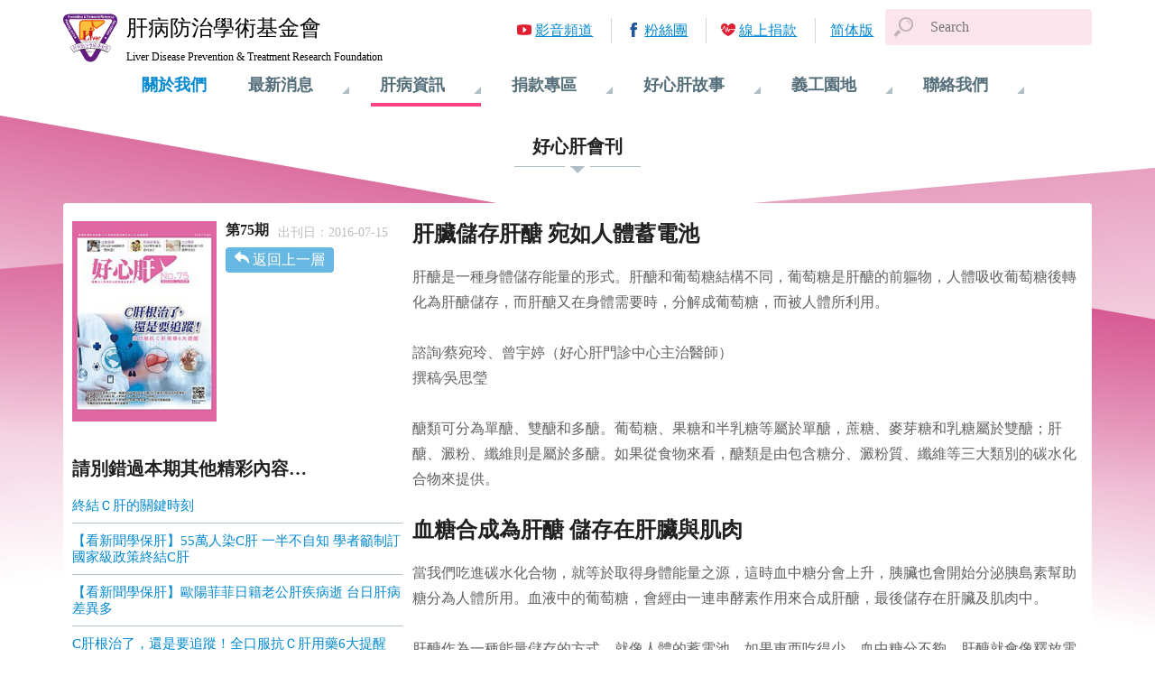

--- FILE ---
content_type: text/html; charset=utf-8
request_url: https://liver.org.tw/journalView.php?cat=7&sid=104&page=4
body_size: 17685
content:
<!DOCTYPE html>
<html lang="zh-tw">

<head>
<meta charset="utf-8">
<meta http-equiv="X-UA-Compatible" content="IE=Edge, chrome=1">
<meta name="viewport" content="width=device-width, initial-scale=1.0, shrink-to-fit=no">
<meta name="format-detection" content="telephone=no">


<link rel="apple-touch-icon" sizes="180x180" href="images/favicons/apple-touch-icon.png">
<link rel="icon" type="image/png" sizes="32x32" href="images/favicons/favicon-32x32.png">
<link rel="icon" type="image/png" sizes="194x194" href="images/favicons/favicon-194x194.png">
<link rel="icon" type="image/png" sizes="192x192" href="images/favicons/android-chrome-192x192.png">
<link rel="icon" type="image/png" sizes="16x16" href="images/favicons/favicon-16x16.png">

<link rel="mask-icon" href="images/favicons/safari-pinned-tab.svg" color="#5bbad5">
<link rel="shortcut icon" href="images/favicons/favicon.ico">

<meta name="theme-color" content="#ffffff">

<title>好心肝會刊 | 肝基會</title>
<meta name="keywords" content="肝病,肝硬化,肝癌,B肝,C肝,B型肝炎,C型肝炎,肝炎,篩檢,偏鄉篩檢,保肝,保肝全壘打,肝功能,口服藥,疫苗,B肝疫苗,艾百樂,夏奉寧,賀肝樂,肝基會" />
<meta name="description" content="肝病防治學術基金會以消滅肝病為最終目標。致力宣傳肝病防治知識達到教育意義，從事研究肝病治療方法不斷創新醫療。讓我們及子孫擁有更健康的未來。請一起加入打擊肝病的行列。" />

<!-- Global site tag (gtag.js) - Google Analytics -->
<script async src="https://www.googletagmanager.com/gtag/js?id=UA-92055720-5"></script>
<script>
  window.dataLayer = window.dataLayer || [];
  function gtag(){dataLayer.push(arguments);}
  gtag('js', new Date());

  gtag('config', 'UA-92055720-5' ,{ 'page_path': location.pathname + location.search });
</script>

<link rel="stylesheet" href="css/bundle.min.css?timestamp=20180209">


<link rel="stylesheet" href="css/pages/journalView.min.css">

<meta property="og:title" content="肝臟儲存肝醣 宛如人體蓄電池"/>
<meta property="og:site_name" content="肝病防治學術基金會"/>	
<meta property="og:description" content="肝醣是一種身體儲存能量的形式。肝醣和葡萄糖結構不同，葡萄糖是肝醣的前軀物，人體吸收葡萄糖後轉化為肝醣儲存，而肝醣又在身體需要時，分解成葡萄糖，而被人體所利用。諮詢∕蔡宛玲、曾宇婷（好心肝門診中心主治醫師）撰稿∕吳思瑩醣類可分為單醣、雙醣和多醣。葡萄糖、果糖和半乳糖等屬於單醣，蔗糖、麥芽糖和乳糖屬於雙醣；肝醣、澱粉、纖維則是屬於多醣。如果從食物來看，醣類是由包含糖分、澱粉質、纖維等三大類別的碳水化合物來提供。血糖合成為肝醣儲存在肝臟與肌肉當我們吃進碳水化合物，就等於取得身體能量之源，這..." />

<meta property="og:image" content="//www.liver.org.tw/uploadfile/fileperiod_news01_category/1_1520383222S2.jpg" />

</head>

<body class="hepatopathyInfo">
	<div class="container">
		
<header class="header">
	<span class="nav-toggle"></span>
	<a href="index.php" class="logo">
		<span class="cht">肝病防治學術基金會</span>
		<span class="eng">Liver Disease Prevention &amp; Treatment Research Foundation</span>
	</a>
	<div class="searchArea">
		<form name="search" id="search" method="GET" action="search.php"  accept-charset="utf-8">
		<!--input  type="text" id="q"  value="關鍵字搜尋" onfocus="if (this.value=='關鍵字搜尋') { this.value=''; }" onblur="if (this.value=='') { this.value='關鍵字搜尋'; }" />
		<input name="" type="image" src="images/btn/search.gif" alt="搜尋" align="absmiddle" style="*margin-left: 5px !important;"  onclick="javascript:$(this).parents('form').submit();"-->
		<span class="searchToggle"></span>
		<input type="text" id="q" name="q" class="form-control searchInput" placeholder="Search" >
		</form>
	</div>
	<div class="nav">
		<div class="nav-body">

			<div class="nav-block ">
				<h3 class="nav-item"><a href="aboutUs.php">關於我們</a></h3>
			</div>
			<div class="nav-block ">
				<h3 class="nav-item">最新消息</h3>
				<ul class="nav-subItem">
<li><a href='newsList.php?cat=9'>肝基會公告</a></li>
<li><a href='newsList.php?cat=3'>最新消息</a></li>
<li><a href='newsList.php?cat=7'>認識基金會</a></li>
<li><a href='newsList.php?cat=4'>許金川專欄</a></li>
<li><a href='newsList.php?cat=2'>篩檢活動</a></li>
<li><a href='newsList.php?cat=1'>衛教講座</a></li>
	
				</ul>
			</div>
			<div class="nav-block current">
				<h3 class="nav-item">肝病資訊</h3>
				<ul class="nav-subItem">
					<li><a href="knowledgeList.php">肝病知識</a></li>
					<li><a href="journalList.php">好心肝會刊</a></li>
					<li><a href="LPHEManualList.php">保肝衛教手冊</a></li>
					<li><a href="HEVideoList.php">衛教影音</a></li>
					<li><a href="liveEventList.php">肝病活動</a></li>
				</ul>
			</div>
			<div class="nav-block ">
				<h3 class="nav-item">捐款專區</h3>
				<ul class="nav-subItem">

					<li><a href="donateWay.php">捐款方式</a></li>
					<li><a href="https://donation.sinopac.com/OnlineSinoPac/OnlineSinopac/ProjList?OrgID=O003" target="_new">線上捐款</a></li>
					<li><a href="donateList.php">捐款名單</a></li>
<li><a href='raiseList.php?cat=1'>勸募專案公告</a></li>
				</ul>
			</div>
			<div class="nav-block ">
				<h3 class="nav-item">好心肝故事</h3>
				<ul class="nav-subItem">
<li><a href='storyList.php?cat=2'>好心肝服務中心</a></li>
<li><a href='storyList.php?cat=1'>好心肝故事</a></li>
	
				</ul>
			</div>
			<div class="nav-block ">
				<h3 class="nav-item">義工園地</h3>
				<ul class="nav-subItem">
					<li><a href="volunteersBrief.php">義工團簡介</a></li>
					<li><a href="volunteersEventList.php">義工活動</a></li>
					<li><a href="join.php">我要參加</a></li>
				</ul>
			</div>
			<div class="nav-block ">
				<h3 class="nav-item">聯絡我們</h3>
				<ul class="nav-subItem">
					<li><a href="comment.php">我要留言</a></li>
					<li><a href="contactInfo.php">聯絡資訊</a></li>
				</ul>
			</div>
			<ul class="quickLinks">
				<li class="link-video"><a href="https://www.youtube.com/user/Liverorg" target="_blank">影音頻道</a></li>
				<li class="link-fb"><a href="https://www.facebook.com/liverhealth" target="_blank">粉絲團</a></li>
				<li class="link-donate"><a href="https://donation.sinopac.com/OnlineSinoPac/default.aspx?id=O003" target="_new">線上捐款</a></li>
				
<li class='lang-chi'><a href='//www.liver.org.tw/journalView.php?lang=zh-CN&page=4&cat=7&sid=104'>简体版</a></li>			</ul>
		</div>
	</div>
</header>

		
<main class="main journalView">
		<h2 class="page-title"><span>好心肝會刊</span><small>肝病資訊</small></h2>
	<article class="article">
		<section class="article-header">
			<img srcset="uploadfile/fileperiod_news01_category/1_1520383222S1.jpg 270w,
						 uploadfile/fileperiod_news01_category/1_1520383222S2.jpg 540w" sizes="(max-width: 48em) 0vw, 160px" alt="">
			<h3>第75期</h3>
						<p class="publish">出刊日：2016-07-15</p>
						<a href="journalList.php?page=4" class="return">返回上一層</a>
		</section>
		
		<section class="article-context">
					<h1>肝臟儲存肝醣 宛如人體蓄電池</h1>
			<p><div>肝醣是一種身體儲存能量的形式。肝醣和葡萄糖結構不同，葡萄糖是肝醣的前軀物，人體吸收葡萄糖後轉化為肝醣儲存，而肝醣又在身體需要時，分解成葡萄糖，而被人體所利用。</div>

<div>&nbsp;</div>

<div>諮詢∕蔡宛玲、曾宇婷（好心肝門診中心主治醫師）</div>

<div>撰稿∕吳思瑩</div>

<div>&nbsp;</div>

<div>醣類可分為單醣、雙醣和多醣。葡萄糖、果糖和半乳糖等屬於單醣，蔗糖、麥芽糖和乳糖屬於雙醣；肝醣、澱粉、纖維則是屬於多醣。如果從食物來看，醣類是由包含糖分、澱粉質、纖維等三大類別的碳水化合物來提供。</div>

<div>&nbsp;</div>

<h1><strong>血糖合成為肝醣&nbsp;</strong><strong>儲存在肝臟與肌肉</strong></h1>

<div>當我們吃進碳水化合物，就等於取得身體能量之源，這時血中糖分會上升，胰臟也會開始分泌胰島素幫助糖分為人體所用。血液中的葡萄糖，會經由一連串酵素作用來合成肝醣，最後儲存在肝臟及肌肉中。</div>

<div>&nbsp;</div>

<div>肝醣作為一種能量儲存的方式，就像人體的蓄電池。如果東西吃得少、血中糖分不夠，肝醣就會像釋放電力一樣，分解成我們可以利用的能量。一旦血液中的糖分下降，人體就會將肝醣分解成葡萄糖，以維持體內血糖穩定。</div>

<h1>&nbsp;</h1>

<h1><strong>血糖不足&nbsp;</strong><strong>肝醣轉化補充能量</strong></h1>

<div>什麼時候會使用肝醣呢？通常，感覺到肚子餓、空腹禁食太久，或長時間從事激烈運動，像是跑馬拉松、打全場籃球、熱舞等，這時，原本存在血液中的糖分被消耗掉，肝醣就轉化為葡萄糖來補充能量。如果沒有上述情況，但容易累、出現抽筋或肌肉無力等症狀，也有可能是肝醣存量不足了，建議馬上補充飲食。所以，當我們看到馬拉松比賽主辦單位沿途提供食物和飲水，就是一方面為參賽選手補充流失的水分，另一方面也讓碳水化合物來維持身體糖分穩定。</div>

<div>&nbsp;</div>

<div>人體的設計很巧妙，能量儲存也有一定的分量，平均每個人會儲存200到500克的肝醣，大約可提供18小時活動力。如果一整天不吃東西，血糖用完就會由肝醣轉換為葡萄糖來接力，差不多可以維持一天的活動力。</div>

<div>&nbsp;</div>

<h1><strong>肝醣不足體力會不支</strong></h1>

<div>假使連肝醣不足了，會覺得體力耗盡，出現昏迷、頭暈、手腳不自主抽搐，甚至肌肉無力等低血糖症狀。這時，應該儘快補充碳水化合物或糖水，以減緩低血糖產生的不舒服。</div>

<div>&nbsp;</div>

<div>健康的人體可以正常儲存肝醣，只是肝醣一定要分解成葡萄糖才能被利用，倘若分解酵素出現缺失，需要時無法分解，就會形成肝醣過剩。不過，這種情況屬於染色體出現問題的小兒基因異常罕見疾病「肝醣貯積症」，幾乎都是在兩、三歲以前的嬰幼兒時期就會發病，症狀為低血糖或肝臟腫大、肌肉無力，情況嚴重則無法存活。</div>

<div>&nbsp;</div>

<h1><strong>醣類攝取過多會變胖</strong></h1>

<div>知道肝醣的作用後，有的人會問，如果希望身體能量飽滿，是不是吃愈多碳水化合物食物、攝取愈多醣類，肝醣就會存得愈多？理論上，應該是吃愈多就合成愈多，不過，肝醣有一定的儲存分量，如果超過儲存「額度」，或是沒有適時消耗，過多的葡萄糖會轉換成脂肪，變成另一種儲存能量的形式，也帶來肥胖的問題。以正常人每天所需的總熱量來看，醣類食物應占50%到60%，相當於攝取150至300公克醣類。假如醣類攝取太多，不會讓我們儲存更多肝醣，反倒因為熱量攝取增加，造成身體負擔。尤其是現代人愛吃精緻飲食，像是餅乾、蛋糕、油炸類食物、市售飲料中的糖分，甚至包括白米飯、白麵包等，都是過多醣類來源；其中精緻糕餅大多會添加奶油或反式脂肪，更有害心血管健康。</div>

<div>&nbsp;</div>

<div>最好多從含高纖維質的天然食物攝取碳水化合物，像是糙米、燕麥、薏仁、紫米、蕎麥等五榖雜糧或十榖米，以及全麥麵條、全麥麵包，這些都屬於低升糖指數的食物（low GI），不但可以避免血糖快速上升，也能帶來飽足感。</div>

<div>&nbsp;</div>

<h1><strong>醣類攝取過少會酮酸中毒</strong></h1>

<div>雖然攝取過多醣類不好，但若因為節食、禁食或斷食等因素而吃太少醣類，也會有問題。當醣類攝取過少，例如每天少於50克左右，容易造成酮酸中毒，會出現噁心、嘔吐等症狀，嚴重的會抽筋或昏迷。所以，醣類攝取過猶不及都不好，民眾要盡量保持均衡的飲食攝取。</div>

<div>&nbsp;</div>

<div>值得注意的是，肝臟因具有調節血糖的作用，所以若有嚴重慢性肝炎、肝硬化等疾病造成肝細胞廣泛損傷、肝機能衰竭時，肝臟調節肝醣的功能也可能受影響，會造成高血糖或低血糖，所以，好好照顧肝臟，定期檢查，就是讓肝醣正常儲存、運作的不二法門。</div>

<div>&nbsp;</div>

<h1>Q&amp;A／疑惑解除補給站</h1>

<div><strong>Q：想要減肥，一定要等體內肝醣消耗完，才會開始燃燒脂肪嗎？</strong></div>

<div>A：其實不然。肝醣分別儲存於肌肉及肝臟中，運動一開始是消耗血液中的葡萄糖，當葡萄糖消耗完，就會消耗肌肉裡的肝醣，消耗多快就看運動的強度，如果是「無氧」運動，肌肉肝醣會很快消耗掉；若是「有氧」運動，約10分鐘肌肉肝醣才會耗盡，接著就會燃燒脂肪。但此處所指之肝醣是儲存在肌肉裡的肝醣，至於肝臟裡的肝醣不會因為運動10分鐘就瞬間耗盡。</div>

<div>&nbsp;</div>
</p>
				
			<div class="socialShare">
				<a href="javascript: void(window.open('http://www.facebook.com/share.php?u='.concat(encodeURIComponent(location.href))));" class="facebook">Facebook</a>
				<a href="javascript: void(window.open('https://plus.google.com/share?url='.concat(encodeURIComponent(location.href))));" class="googlePlus">Google+</a>
				<a href="javascript: void(window.open('http://twitter.com/home/?status='.concat(encodeURIComponent(document.title)) .concat(' ') .concat(encodeURIComponent(location.href))));" class="twitter">Twitter</a>
				<a href="javascript:(function(){window.open('http://v.t.sina.com.cn/share/share.php?title='+encodeURIComponent(document.title)+'&url='+encodeURIComponent(location.href));})()" class="sinaweibo">微博</a>
			</div>
		  
		</section>
		
				<section class="toc">
			<h4>請別錯過本期其他精彩內容…</h4>
			<ul>
								<li><a href="journalView.php?cat=7&sid=94&page=4">終結Ｃ肝的關鍵時刻</a></li>
								<li><a href="journalView.php?cat=7&sid=95&page=4">【看新聞學保肝】55萬人染C肝 一半不自知  學者籲制訂國家級政策終結C肝</a></li>
								<li><a href="journalView.php?cat=7&sid=96&page=4">【看新聞學保肝】歐陽菲菲日籍老公肝疾病逝  台日肝病差異多</a></li>
								<li><a href="journalView.php?cat=7&sid=97&page=4">C肝根治了，還是要追蹤！全口服抗Ｃ肝用藥6大提醒</a></li>
								<li><a href="journalView.php?cat=7&sid=98&page=4">緬懷台灣C肝治療先驅—賴明陽教授</a></li>
								<li><a href="journalView.php?cat=7&sid=99&page=4">胃腸好不好？消化道內視鏡檢查一覽無遺！</a></li>
								<li><a href="journalView.php?cat=7&sid=100&page=4">你是胰臟癌高危險群嗎？把握早期發現的契機</a></li>
								<li><a href="journalView.php?cat=7&sid=101&page=4">停藥致猛爆性肝炎 幸有兒子阿璞捐肝重生</a></li>
								<li><a href="journalView.php?cat=7&sid=102&page=4">為什麼肝硬化會吐血？</a></li>
								<li><a href="journalView.php?cat=7&sid=103&page=4">肝癌經多次栓塞，該考慮換肝嗎？</a></li>
								<li><a href="journalView.php?cat=7&sid=105&page=4">身體愉快了，精神就健康！</a></li>
								<li><a href="journalView.php?cat=7&sid=106&page=4">4招解析您的「黃金」密碼！</a></li>
								<li><a href="journalView.php?cat=7&sid=107&page=4">嚴防腸病毒71型襲擊幼兒！</a></li>
								<li><a href="journalView.php?cat=7&sid=108&page=4">肝爹信箱 有問必答</a></li>
								<li><a href="journalView.php?cat=7&sid=109&page=4">國際扶輪全球獎助金「台灣肝病根除計畫」</a></li>
							</ul>
		</section>
				
	</article>
	</main>

		<footer class="footer">
	<div class="footer-content">
		<ul class="footer-quickLinks">
			<li><a href="http://ghm.tw/index.php">好心肝健康管理中心</a></li>
			<li><a href="http://www.goodliver.org.tw/">好心肝基金會</a></li>
			<li><a href="http://www.glc.tw/">好心肝門診中心</a></li>
			<li><a href="https://www.twhealth.org.tw/">全民健康基金會</a></li>
		</ul>
		<p class="copyright">財團法人肝病防治學術基金會 版權所有</p>
		<address>地址：100 台北市公園路30-1號 6樓</address>
		<p class="tel">服務專線：<a href="tel:0800-000-583">0800-000-583</a></p>
		<div class="trust">
		
			<a href="http://www.globaltrust.com.tw/trustseal/seal.asp?id=1434579380&website=www_liver_org_tw" target="_blank"><img src="images/gd_seal.gif" alt=""></a>
			<a href="http://www.globaltrust.com.tw/trustseal/seal.asp?id=1434579380&website=www_liver_org_tw" target="_blank"><img src="images/globaltrust_seal.gif" alt=""></a>
		</div>
	</div>
</footer>

	</div>
<script src="js/bundle.min.js?timestamp=20180209" data-pace-options='{"ajax": false, "restartOnPushState": false, "restartOnRequestAfter": false}'></script>

</body>
</html>